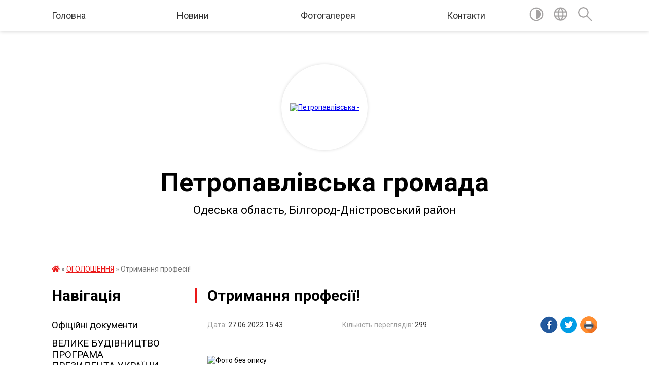

--- FILE ---
content_type: text/html; charset=UTF-8
request_url: https://petropavlivsca-gromada.gov.ua/news/1656333829/
body_size: 10223
content:
<!DOCTYPE html>
<html lang="uk">
<head>
	<!--[if IE]><meta http-equiv="X-UA-Compatible" content="IE=edge"><![endif]-->
	<meta charset="utf-8">
	<meta name="viewport" content="width=device-width, initial-scale=1">
	<!--[if IE]><script>
		document.createElement('header');
		document.createElement('nav');
		document.createElement('main');
		document.createElement('section');
		document.createElement('article');
		document.createElement('aside');
		document.createElement('footer');
		document.createElement('figure');
		document.createElement('figcaption');
	</script><![endif]-->
	<title>Отримання професії! | Петропавлівська громада</title>
	<meta name="description" content="">
	<meta name="keywords" content="04380703, Отримання, професії!, |, Петропавлівська, громада">

	
		<meta property="og:image" content="https://rada.info/upload/users_files/04380703/6c60548098769db461d7bd187f111ac6.jpg">
	<meta property="og:image:width" content="960">
	<meta property="og:image:height" content="720">
			<meta property="og:title" content="Отримання професії!">
				<meta property="og:type" content="article">
	<meta property="og:url" content="https://petropavlivsca-gromada.gov.ua/news/1656333829/">
		
		<link rel="apple-touch-icon" sizes="57x57" href="https://gromada.org.ua/apple-icon-57x57.png">
	<link rel="apple-touch-icon" sizes="60x60" href="https://gromada.org.ua/apple-icon-60x60.png">
	<link rel="apple-touch-icon" sizes="72x72" href="https://gromada.org.ua/apple-icon-72x72.png">
	<link rel="apple-touch-icon" sizes="76x76" href="https://gromada.org.ua/apple-icon-76x76.png">
	<link rel="apple-touch-icon" sizes="114x114" href="https://gromada.org.ua/apple-icon-114x114.png">
	<link rel="apple-touch-icon" sizes="120x120" href="https://gromada.org.ua/apple-icon-120x120.png">
	<link rel="apple-touch-icon" sizes="144x144" href="https://gromada.org.ua/apple-icon-144x144.png">
	<link rel="apple-touch-icon" sizes="152x152" href="https://gromada.org.ua/apple-icon-152x152.png">
	<link rel="apple-touch-icon" sizes="180x180" href="https://gromada.org.ua/apple-icon-180x180.png">
	<link rel="icon" type="image/png" sizes="192x192"  href="https://gromada.org.ua/android-icon-192x192.png">
	<link rel="icon" type="image/png" sizes="32x32" href="https://gromada.org.ua/favicon-32x32.png">
	<link rel="icon" type="image/png" sizes="96x96" href="https://gromada.org.ua/favicon-96x96.png">
	<link rel="icon" type="image/png" sizes="16x16" href="https://gromada.org.ua/favicon-16x16.png">
	<link rel="manifest" href="https://gromada.org.ua/manifest.json">
	<meta name="msapplication-TileColor" content="#ffffff">
	<meta name="msapplication-TileImage" content="https://gromada.org.ua/ms-icon-144x144.png">
	<meta name="theme-color" content="#ffffff">
	
	
		<meta name="robots" content="">
	
	<link href="https://fonts.googleapis.com/css?family=Merriweather:400i,700|Roboto:400,400i,700,700i&amp;subset=cyrillic-ext" rel="stylesheet">

    <link rel="preload" href="https://cdnjs.cloudflare.com/ajax/libs/font-awesome/5.9.0/css/all.min.css" as="style">
	<link rel="stylesheet" href="https://cdnjs.cloudflare.com/ajax/libs/font-awesome/5.9.0/css/all.min.css" integrity="sha512-q3eWabyZPc1XTCmF+8/LuE1ozpg5xxn7iO89yfSOd5/oKvyqLngoNGsx8jq92Y8eXJ/IRxQbEC+FGSYxtk2oiw==" crossorigin="anonymous" referrerpolicy="no-referrer" />
	
    <link rel="preload" href="//gromada.org.ua/themes/red/css/styles_vip.css?v=2.3" as="style">
	<link rel="stylesheet" href="//gromada.org.ua/themes/red/css/styles_vip.css?v=2.3">
	<link rel="stylesheet" href="//gromada.org.ua/themes/red/css/103922/theme_vip.css?v=1769410849">
	
		<!--[if lt IE 9]>
	<script src="https://oss.maxcdn.com/html5shiv/3.7.2/html5shiv.min.js"></script>
	<script src="https://oss.maxcdn.com/respond/1.4.2/respond.min.js"></script>
	<![endif]-->
	<!--[if gte IE 9]>
	<style type="text/css">
		.gradient { filter: none; }
	</style>
	<![endif]-->

</head>
<body class="">

	<a href="#top_menu" class="skip-link link" aria-label="Перейти до головного меню (Alt+1)" accesskey="1">Перейти до головного меню (Alt+1)</a>
	<a href="#left_menu" class="skip-link link" aria-label="Перейти до бічного меню (Alt+2)" accesskey="2">Перейти до бічного меню (Alt+2)</a>
    <a href="#main_content" class="skip-link link" aria-label="Перейти до головного вмісту (Alt+3)" accesskey="3">Перейти до текстового вмісту (Alt+3)</a>




	
	<section class="top_nav">
		<div class="wrap">
			<div class="row">
				<div class="grid-80">
					<nav class="main_menu" id="top_menu">
						<ul>
														<li class="">
								<a href="https://petropavlivsca-gromada.gov.ua/main/">Головна</a>
																							</li>
														<li class="">
								<a href="https://petropavlivsca-gromada.gov.ua/news/">Новини</a>
																							</li>
														<li class="">
								<a href="https://petropavlivsca-gromada.gov.ua/photo/">Фотогалерея</a>
																							</li>
														<li class="">
								<a href="https://petropavlivsca-gromada.gov.ua/feedback/">Контакти</a>
																							</li>
													</ul>
					</nav>
					&nbsp;
					<button class="menu-button" id="open-button"><i class="fas fa-bars"></i> Меню сайту</button>
				</div>
				<div class="grid-20">
					<nav class="special_menu">
						<ul>
															<li class="alt_link"><a href="#" title="Версія для людей з вадами зору" onclick="return set_special('df93997eb16e04384a5ef95b35640e1a40f9a66b');"><img class="svg ico" src="//gromada.org.ua/themes/red/img/ico/contrast_ico.svg"></a></li>
								<li class="translate_link"><a href="#" class="show_translate" title="Показати перекладач"><img class="svg ico" src="//gromada.org.ua/themes/red/img/ico/world_ico.svg"></a></li>
								<li><a href="#" class="show_search" title="Показати поле пошуку"><img class="svg ico" src="//gromada.org.ua/themes/red/img/ico/search_ico.svg"></a></li>
													</ul>
					</nav>
					<form action="https://petropavlivsca-gromada.gov.ua/search/" class="search_form">
						<input type="text" name="q" value="" placeholder="Пошук..." aria-label="Введіть пошукову фразу" required>
						<button type="submit" name="search" value="y" aria-label="Здійснити пошук"><i class="fa fa-search"></i></button>
					</form>
					<div class="translate_block">
						<div id="google_translate_element"></div>
					</div>
				</div>
				<div class="clearfix"></div>
			</div>
		</div>
	</section>

	<div class="wrap2">
		<header>
			<div class="wrap">
				<div class="logo">
					<a href="https://petropavlivsca-gromada.gov.ua/" id="logo" class="form_2">
						<img src="https://rada.info/upload/users_files/04380703/gerb/11.png" alt="Петропавлівська - ">
					</a>
				</div>
				<div class="title">
					<div class="slogan_1">Петропавлівська громада</div><br>
					<div class="slogan_2">Одеська область, Білгород-Дністровський район</div>
				</div>
			</div>
		</header>
	</div>

	<div class="wrap">
				
		<section class="bread_crumbs">
		<div xmlns:v="http://rdf.data-vocabulary.org/#"><a href="https://petropavlivsca-gromada.gov.ua/" title="Головна сторінка"><i class="fas fa-home"></i></a> &raquo; <a href="https://petropavlivsca-gromada.gov.ua/ogoloshennya-11-17-00-04-02-2021/" aria-current="page">ОГОЛОШЕННЯ</a>  &raquo; <span>Отримання професії!</span></div>
	</section>
	
	<section class="center_block">
		<div class="row">
			<div class="grid-25 fr">
				<aside>
				
									
					<div class="sidebar_title" id="left_menu">Навігація</div>
					
					<nav class="sidebar_menu">
						<ul>
														<li class="">
								<a href="https://petropavlivsca-gromada.gov.ua/docs/">Офіційні документи</a>
																							</li>
														<li class="">
								<a href="https://petropavlivsca-gromada.gov.ua/velike-budivnictvo-programa-prezidenta-ukraini-10-19-47-21-10-2021/">ВЕЛИКЕ БУДІВНИЦТВО ПРОГРАМА ПРЕЗИДЕНТА УКРАЇНИ</a>
																							</li>
														<li class="active">
								<a href="https://petropavlivsca-gromada.gov.ua/ogoloshennya-11-17-00-04-02-2021/">ОГОЛОШЕННЯ</a>
																							</li>
														<li class="">
								<a href="https://petropavlivsca-gromada.gov.ua/oficijni-ogoloshennya-09-04-39-01-10-2021/">ОФІЦІЙНІ ОГОЛОШЕННЯ</a>
																							</li>
														<li class="">
								<a href="https://petropavlivsca-gromada.gov.ua/informaciya-po-vakcinacii-15-07-41-22-10-2021/">ІНФОРМАЦІЯ ПО ВАКЦІНАЦІЇ</a>
																							</li>
														<li class="">
								<a href="https://petropavlivsca-gromada.gov.ua/viddil-socialnoi-politiki-16-41-35-02-02-2021/">Відділ соціальної політики</a>
																							</li>
														<li class="">
								<a href="https://petropavlivsca-gromada.gov.ua/viddil-finansiv-16-12-37-27-08-2021/">ВІДДІЛ ФІНАНСІВ</a>
																							</li>
														<li class="">
								<a href="https://petropavlivsca-gromada.gov.ua/poryadok-dennij-sesij-16-31-08-26-04-2021/">ПОРЯДОК ДЕННИЙ СЕСІЙ</a>
																							</li>
														<li class="">
								<a href="https://petropavlivsca-gromada.gov.ua/saratske-bjuro-pravovoi-dopomogi-14-20-14-01-11-2021/">САРАТСЬКЕ БЮРО ПРАВОВОЇ ДОПОМОГИ</a>
																							</li>
														<li class="">
								<a href="https://petropavlivsca-gromada.gov.ua/gid-z-derzhavnih-poslug-18-27-20-02-11-2021/">"Гід з державних послуг"</a>
																							</li>
														<li class="">
								<a href="https://petropavlivsca-gromada.gov.ua/rozporyadzhennya-15-29-24-24-03-2021/">РОЗПОРЯДЖЕННЯ</a>
																							</li>
														<li class="">
								<a href="https://petropavlivsca-gromada.gov.ua/silskij-golova-23-33-36-21-12-2020/">Сільський голова</a>
																							</li>
														<li class="">
								<a href="https://petropavlivsca-gromada.gov.ua/deputatskij-korpus-23-37-47-21-12-2020/">Депутатський корпус</a>
																							</li>
														<li class="">
								<a href="https://petropavlivsca-gromada.gov.ua/postijni-komisii-23-42-49-21-12-2020/">Постійні комісії</a>
																							</li>
														<li class="">
								<a href="https://petropavlivsca-gromada.gov.ua/starosti-23-48-23-21-12-2020/">Старости</a>
																							</li>
														<li class="">
								<a href="https://petropavlivsca-gromada.gov.ua/poryadok-dennij-vikonkomiv-13-24-30-18-05-2021/">ПОРЯДОК ДЕННИЙ ВИКОНКОМІВ</a>
																							</li>
														<li class="">
								<a href="https://petropavlivsca-gromada.gov.ua/meropriyatiya-15-46-10-20-07-2021/">МЕРОПРИЯТИЯ</a>
																							</li>
														<li class="">
								<a href="https://petropavlivsca-gromada.gov.ua/pasport-sela-14-14-04-03-03-2021/">Паспорт села</a>
																							</li>
														<li class="">
								<a href="https://petropavlivsca-gromada.gov.ua/derzhavnij-centr-zajnyatosti-10-41-08-21-01-2021/">Державний центр зайнятості</a>
																							</li>
														<li class="">
								<a href="https://petropavlivsca-gromada.gov.ua/sluzhba-u-spravah-ditej-11-26-32-06-06-2022/">СЛУЖБА У СПРАВАХ ДІТЕЙ.</a>
																							</li>
														<li class=" has-sub">
								<a href="https://petropavlivsca-gromada.gov.ua/regulyatorna-diyalnist-09-47-04-09-12-2022/">РЕГУЛЯТОРНА ДІЯЛЬНІСТЬ</a>
																<button onclick="return show_next_level(this);" aria-label="Показати підменю"></button>
																								<ul>
																		<li class="">
										<a href="https://petropavlivsca-gromada.gov.ua/perelik-chinnih-regulyatornih-aktiv-10-48-55-20-02-2023/">Перелік чинних регуляторних актів.</a>
																													</li>
																		<li class="">
										<a href="https://petropavlivsca-gromada.gov.ua/planuvannya-regulyatornoi-diyalnosti-10-50-01-20-02-2023/">Планування регуляторної діяльності.</a>
																													</li>
																		<li class="">
										<a href="https://petropavlivsca-gromada.gov.ua/povidomlennya-pro-opriljudnennya-proektiv-regulyatornih-aktiv-10-50-45-20-02-2023/">Повідомлення про оприлюднення проектів регуляторних актів.</a>
																													</li>
																		<li class="">
										<a href="https://petropavlivsca-gromada.gov.ua/analiz-regulyatornogo-vplivu-proektiv-regulyatornih-aktiv-10-51-25-20-02-2023/">Аналіз регуляторного впливу проектів регуляторних актів.</a>
																													</li>
																		<li class="">
										<a href="https://petropavlivsca-gromada.gov.ua/opriljudnennya-proektiv-regulyatornih-aktiv-10-52-08-20-02-2023/">Оприлюднення проектів регуляторних актів.</a>
																													</li>
																		<li class="">
										<a href="https://petropavlivsca-gromada.gov.ua/vidstezhennya-rezultativnosti-regulyatornih-aktiv-10-52-54-20-02-2023/">Відстеження результативності регуляторних актів.</a>
																													</li>
																										</ul>
															</li>
														<li class="">
								<a href="https://petropavlivsca-gromada.gov.ua/derzhprodspozhivsluzhba-v-odeskij-oblasti-11-31-57-19-01-2023/">Держпродспоживслужба в Одеській області</a>
																							</li>
														<li class="">
								<a href="https://petropavlivsca-gromada.gov.ua/diyalnist-golovi-16-01-40-25-08-2022/">ДІЯЛЬНІСТЬ ГОЛОВИ.</a>
																							</li>
														<li class="">
								<a href="https://petropavlivsca-gromada.gov.ua/zvit-deputativ-frakcii-sluga-narodu-petropavlivskoi-silskoi-radi-08-30-40-09-01-2023/">Звіт депутатів фракції «Слуга Народу» Петропавлівської сільської ради</a>
																							</li>
														<li class="">
								<a href="https://petropavlivsca-gromada.gov.ua/buhgalteriya-15-21-30-12-12-2022/">ВІДДІЛ БУХГАЛТЕРСЬКОГО ОБЛІКУ</a>
																							</li>
														<li class="">
								<a href="https://petropavlivsca-gromada.gov.ua/komunalne-pidpriemstvo-petropavlivskij-silkomungosp-15-34-12-13-04-2022/">КОМУНАЛЬНЕ ПІДПРИЄМСТВО "ПЕТРОПАВЛІВСЬКИЙ СІЛЬКОМУНГОСП"</a>
																							</li>
														<li class="">
								<a href="https://petropavlivsca-gromada.gov.ua/viddil-osviti-kulturi-molodi-ta-sportu-15-38-16-13-04-2022/">Відділ освіти, культури, молоді та спорту</a>
																							</li>
														<li class="">
								<a href="https://petropavlivsca-gromada.gov.ua/zvit-golovi-11-01-57-19-01-2022/">ЗВІТ ГОЛОВИ</a>
																							</li>
														<li class="">
								<a href="https://petropavlivsca-gromada.gov.ua/kontakti-12-07-21-18-07-2025/">КОНТАКТИ</a>
																							</li>
														<li class="">
								<a href="https://petropavlivsca-gromada.gov.ua/diyalnist-oficera-gromadi-09-54-19-21-01-2026/">ДІЯЛЬНІСТЬ ОФІЦЕРА ГРОМАДИ</a>
																							</li>
														<li class="">
								<a href="https://petropavlivsca-gromada.gov.ua/derzhavnv-podatkova-sluzhba-12-31-10-13-12-2024/">Державнв податкова служба</a>
																							</li>
														<li class="">
								<a href="https://petropavlivsca-gromada.gov.ua/miscevi-investecijni-obekti-13-32-59-29-08-2023/">МІСЦЕВІ ІНВЕСТЕЦІЙНІ ОБ'ЄКТИ</a>
																							</li>
														<li class=" has-sub">
								<a href="https://petropavlivsca-gromada.gov.ua/viddil-centr-nadannya-administrativnih-poslug-15-46-54-20-12-2023/">Відділ "Центр надання адміністративних послуг"</a>
																<button onclick="return show_next_level(this);" aria-label="Показати підменю"></button>
																								<ul>
																		<li class="">
										<a href="https://petropavlivsca-gromada.gov.ua/elektronna-cherga-viddilu-cnap-12-04-26-29-10-2025/">електронна черга відділу ЦНАП</a>
																													</li>
																		<li class="">
										<a href="https://petropavlivsca-gromada.gov.ua/viddaleni-robochi-miscya-viddilu-cnap-12-10-52-29-10-2025/">Віддалені робочі місця відділу ЦНАП.</a>
																													</li>
																		<li class="">
										<a href="https://petropavlivsca-gromada.gov.ua/informacijni-ta-tehnologichni-kartki-12-19-26-29-10-2025/">Інформаційні та технологічні картки.</a>
																													</li>
																		<li class="">
										<a href="https://petropavlivsca-gromada.gov.ua/kontakti-ta-grafik-prijomu-gromadyan-15-55-13-20-12-2023/">Контакти та графік прийому громадян</a>
																													</li>
																		<li class=" has-sub">
										<a href="https://petropavlivsca-gromada.gov.ua/perelik-administrativnih-poslug-yaki-nadajutsya-cherez-viddilom-cnap-15-56-12-20-12-2023/">Перелік адміністративних послуг, які надаються через відділом ЦНАП</a>
																				<button onclick="return show_next_level(this);" aria-label="Показати підменю"></button>
																														<ul>
																						<li><a href="https://petropavlivsca-gromada.gov.ua/budivelni-poslugi-08-58-09-21-12-2023/">Будівельні послуги</a></li>
																						<li><a href="https://petropavlivsca-gromada.gov.ua/zemelni-pitannya-09-00-13-21-12-2023/">Земельні питання</a></li>
																						<li><a href="https://petropavlivsca-gromada.gov.ua/zagalni-pitannya-silskoi-radi-09-01-08-21-12-2023/">Загальні питання сільської ради</a></li>
																						<li><a href="https://petropavlivsca-gromada.gov.ua/poslugi-socialnogo-harakteru-09-01-57-21-12-2023/">Послуги соціального характеру</a></li>
																						<li><a href="https://petropavlivsca-gromada.gov.ua/derzhavna-reestraciya-juridichnih-osib-ta-fizichnih-osib-pidpriemciv-16-00-44-20-12-2023/">Державна реєстрація юридичних осіб та фізичних осіб - підприємців</a></li>
																						<li><a href="https://petropavlivsca-gromada.gov.ua/derzhavna-reestraciya-neruhomogo-majna-16-01-37-20-12-2023/">Державна реєстрація нерухомого майна</a></li>
																						<li><a href="https://petropavlivsca-gromada.gov.ua/vidomosti-dzk-16-02-12-20-12-2023/">Відомості ДЗК</a></li>
																						<li><a href="https://petropavlivsca-gromada.gov.ua/poslugi-dracs-16-03-12-20-12-2023/">Послуги ДРАЦС</a></li>
																						<li><a href="https://petropavlivsca-gromada.gov.ua/reestraciya-miscya-prozhivannya-16-03-45-20-12-2023/">Реєстрація місця проживання</a></li>
																						<li><a href="https://petropavlivsca-gromada.gov.ua/zasvidchennya-dokumentiv-notariat-dlya-viddilennih-robochih-misc-vrm-16-04-54-20-12-2023/">Засвідчення документів (нотаріат) (для відділенних робочих місць (ВРМ))</a></li>
																																</ul>
																			</li>
																		<li class="">
										<a href="https://petropavlivsca-gromada.gov.ua/onlajn-poslugi-organiv-vikonavchoi-vladi-15-58-00-20-12-2023/">Онлайн послуги органів виконавчої влади</a>
																													</li>
																		<li class="">
										<a href="https://petropavlivsca-gromada.gov.ua/polozhennya-pro-viddil-cnap-15-58-32-20-12-2023/">Регламент  відділу ЦНАП</a>
																													</li>
																										</ul>
															</li>
													</ul>
						
												
					</nav>

											<div class="sidebar_title">Публічні закупівлі</div>	
<div class="petition_block">

		<p><a href="https://petropavlivsca-gromada.gov.ua/prozorro/" title="Публічні закупівлі Прозорро"><img src="//gromada.org.ua/themes/red/img/prozorro_logo.png?v=2025" alt="Prozorro"></a></p>
	
		<p><a href="https://petropavlivsca-gromada.gov.ua/openbudget/" title="Відкритий бюджет"><img src="//gromada.org.ua/themes/red/img/openbudget_logo.png?v=2025" alt="OpenBudget"></a></p>
	
	
</div>									
											<div class="sidebar_title">Особистий кабінет користувача</div>

<div class="petition_block">

		<div class="alert alert-warning">
		Ви не авторизовані. Для того, щоб мати змогу створювати або підтримувати петиції<br>
		<a href="#auth_petition" class="open-popup add_petition btn btn-yellow btn-small btn-block" style="margin-top: 10px;"><i class="fa fa-user"></i> авторизуйтесь</a>
	</div>
		
			<h2 style="margin: 30px 0;">Система петицій</h2>
		
					<div class="none_petition">Немає петицій, за які можна голосувати</div>
						
		
	
</div>
					
											<div class="sidebar_title">Черга в садочок</div>
						<div class="records_block">
							<p><a href="https://petropavlivsca-gromada.gov.ua/queue/" class="btn btn-large btn-block btn-yellow"><i class="fas fa-child"></i> Подати документи</a></p>
							<p><a href="https://petropavlivsca-gromada.gov.ua/queue_search/" class="btn btn-small btn-grey"><i class="fas fa-search"></i> Перевірити стан заявки</a></p>
						</div>
					
					
											<div class="sidebar_title">Звернення до посадовця</div>

<div class="appeals_block">

	
				
				<p class="center appeal_cabinet"><a href="#auth_person" class="alert-link open-popup"><i class="fas fa-unlock-alt"></i> Кабінет посадової особи</a></p>
			
	
</div>					
										<div id="banner_block">

						<p style="text-align: center;"><img alt="Фото без опису"  src="https://rada.info/upload/users_files/04380703/2f53a1c199918d851c8a2b822a72d8cf.png" style="width: 260px; height: 153px;" /></p>

<p style="text-align: center;"><img alt="Фото без опису"  src="https://rada.info/upload/users_files/04380703/84ce5fd9354ea2d2cefda389c09c563d.png" style="width: 1600px; height: 819px;" /></p>

<p style="text-align: center;"><span style="font-size:22px;"><a rel="nofollow" href="https://expo2030odesa.com.">https://expo2030odesa.com.</a></span></p>

<p style="text-align: center;"><span style="font-size:16px;">https://www.facebook.com/expo2030odesa.</span></p>

<p style="text-align: center;"><span style="font-size:20px;">https://fex.net/ru/s/2sfbzof</span></p>

<p style="text-align: center;">&nbsp;</p>

<p style="text-align: center;">&nbsp;</p>

<p style="text-align: center;"><span style="font-size:20px;"><img alt="Фото без опису"  src="https://rada.info/upload/users_files/04380703/114daa7343f964b5fbf1d2de2861ad39.jpg" style="width: 1920px; height: 1080px;" /></span></p>

<p style="margin:0cm 0cm 8pt"><span style="font-size:16px;"><span style="line-height:107%"><span style="font-family:Calibri,&quot;sans-serif&quot;"><a rel="nofollow" href="https://proukraine.com.ua/" style="color:#0563c1; text-decoration:underline">https://proukraine.com.ua/</a> &nbsp;</span></span></span></p>

<p style="margin:0cm 0cm 8pt"><span style="font-size:16px;"><span style="line-height:107%"><span style="font-family:Calibri,&quot;sans-serif&quot;">Проєкт ProUkraine</span></span></span></p>

<p style="margin:0cm 0cm 8pt"><span style="font-size:16px;"><span style="line-height:107%"><span style="font-family:Calibri,&quot;sans-serif&quot;"><a rel="nofollow" href="http://rdaod.com.ua/" style="color:#0563c1; text-decoration:underline">http://rdaod.com.ua/</a>&nbsp;&nbsp; </span></span></span></p>
						<div class="clearfix"></div>

						
						<div class="clearfix"></div>

					</div>
				
				</aside>
			</div>
			<div class="grid-75">

				<main id="main_content">

																		<h1>Отримання професії!</h1>


<div class="row ">
	<div class="grid-30 one_news_date">
		Дата: <span>27.06.2022 15:43</span>
	</div>
	<div class="grid-30 one_news_count">
		Кількість переглядів: <span>299</span>
	</div>
		<div class="grid-30 one_news_socials">
		<button class="social_share" data-type="fb"><img src="//gromada.org.ua/themes/red/img/share/fb.png"></button>
		<button class="social_share" data-type="tw"><img src="//gromada.org.ua/themes/red/img/share/tw.png"></button>
		<button class="print_btn" onclick="window.print();"><img src="//gromada.org.ua/themes/red/img/share/print.png"></button>
	</div>
		<div class="clearfix"></div>
</div>

<hr>

<p><img alt="Фото без опису"  alt="" src="https://rada.info/upload/users_files/04380703/6c60548098769db461d7bd187f111ac6.jpg" style="width: 960px; height: 720px;" /></p>
<div class="clearfix"></div>

<hr>



<p><a href="https://petropavlivsca-gromada.gov.ua/ogoloshennya-11-17-00-04-02-2021/" class="btn btn-grey">&laquo; повернутися</a></p>											
				</main>
				
			</div>
			<div class="clearfix"></div>
		</div>
	</section>

	<footer>

		<div class="other_projects">
			<a href="https://gromada.org.ua/" target="_blank" rel="nofollow"><img src="https://rada.info/upload/footer_banner/b_gromada_new.png" alt="Веб-сайти для громад України - GROMADA.ORG.UA"></a>
			<a href="https://rda.org.ua/" target="_blank" rel="nofollow"><img src="https://rada.info/upload/footer_banner/b_rda_new.png" alt="Веб-сайти для районних державних адміністрацій України - RDA.ORG.UA"></a>
			<a href="https://rayrada.org.ua/" target="_blank" rel="nofollow"><img src="https://rada.info/upload/footer_banner/b_rayrada_new.png" alt="Веб-сайти для районних рад України - RAYRADA.ORG.UA"></a>
			<a href="https://osv.org.ua/" target="_blank" rel="nofollow"><img src="https://rada.info/upload/footer_banner/b_osvita_new.png?v=1" alt="Веб-сайти для відділів освіти та освітніх закладів - OSV.ORG.UA"></a>
			<a href="https://gromada.online/" target="_blank" rel="nofollow"><img src="https://rada.info/upload/footer_banner/b_other_new.png" alt="Розробка офіційних сайтів державним організаціям"></a>
		</div>
		
		<div class="row">
			<div class="grid-40 socials">
				<p>
					<a href="https://gromada.org.ua/rss/103922/" rel="nofollow" target="_blank" title="RSS-стрічка новин"><i class="fas fa-rss"></i></a>
										<a href="https://petropavlivsca-gromada.gov.ua/feedback/#chat_bot" title="Інформаційні чат-боти громади"><i class="fas fa-robot"></i></a>
										<i class="fab fa-twitter"></i>					<i class="fab fa-instagram"></i>					<i class="fab fa-facebook-f"></i>					<i class="fab fa-youtube"></i>					<i class="fab fa-telegram"></i>					<a href="https://petropavlivsca-gromada.gov.ua/sitemap/" title="Мапа сайту"><i class="fas fa-sitemap"></i></a>
				</p>
				<p class="copyright">Петропавлівська громада - 2020-2026 &copy; Весь контент доступний за ліцензією <a href="https://creativecommons.org/licenses/by/4.0/deed.uk" target="_blank" rel="nofollow">Creative Commons Attribution 4.0 International License</a>, якщо не зазначено інше.</p>
			</div>
			<div class="grid-20 developers">
				<a href="https://vlada.ua/" rel="nofollow" target="_blank" title="Розроблено на платформі Vlada.UA"><img src="//gromada.org.ua/themes/red/img/vlada_online.svg?v=ua" class="svg"></a><br>
				<span>офіційні сайти &laquo;під ключ&raquo;</span><br>
				для органів державної влади
			</div>
			<div class="grid-40 admin_auth_block">
								<p><a href="#auth_block" class="open-popup" title="Форма авторизації в адмін-панель сайту"><i class="fa fa-lock"></i></a></p>
				<p class="sec"><a href="#auth_block" class="open-popup">Вхід для адміністратора</a></p>
							</div>
			<div class="clearfix"></div>
		</div>

	</footer>

	</div>

		
	




<script type="text/javascript" src="//gromada.org.ua/themes/red/js/jquery-3.6.0.min.js"></script>
<script type="text/javascript" src="//gromada.org.ua/themes/red/js/jquery-migrate-3.3.2.min.js"></script>
<script type="text/javascript" src="//gromada.org.ua/themes/red/js/flickity.pkgd.min.js"></script>
<script type="text/javascript" src="//gromada.org.ua/themes/red/js/flickity-imagesloaded.js"></script>
<script type="text/javascript">
	$(document).ready(function(){
		$(".main-carousel .carousel-cell.not_first").css("display", "block");
	});
</script>
<script type="text/javascript" src="//gromada.org.ua/themes/red/js/icheck.min.js"></script>
<script type="text/javascript" src="//gromada.org.ua/themes/red/js/superfish.min.js?v=2"></script>



<script type="text/javascript" src="//gromada.org.ua/themes/red/js/functions_unpack.js?v=2.32"></script>
<script type="text/javascript" src="//gromada.org.ua/themes/red/js/hoverIntent.js"></script>
<script type="text/javascript" src="//gromada.org.ua/themes/red/js/jquery.magnific-popup.min.js"></script>
<script type="text/javascript" src="//gromada.org.ua/themes/red/js/jquery.mask.min.js"></script>


	

<script type="text/javascript" src="//translate.google.com/translate_a/element.js?cb=googleTranslateElementInit"></script>
<script type="text/javascript">
	function googleTranslateElementInit() {
		new google.translate.TranslateElement({
			pageLanguage: 'uk',
			includedLanguages: 'de,en,es,fr,pl,hu,bg,ro,da,lt',
			layout: google.translate.TranslateElement.InlineLayout.SIMPLE,
			gaTrack: true,
			gaId: 'UA-71656986-1'
		}, 'google_translate_element');
	}
</script>

<script>
  (function(i,s,o,g,r,a,m){i["GoogleAnalyticsObject"]=r;i[r]=i[r]||function(){
  (i[r].q=i[r].q||[]).push(arguments)},i[r].l=1*new Date();a=s.createElement(o),
  m=s.getElementsByTagName(o)[0];a.async=1;a.src=g;m.parentNode.insertBefore(a,m)
  })(window,document,"script","//www.google-analytics.com/analytics.js","ga");

  ga("create", "UA-71656986-1", "auto");
  ga("send", "pageview");

</script>

<script async
src="https://www.googletagmanager.com/gtag/js?id=UA-71656986-2"></script>
<script>
   window.dataLayer = window.dataLayer || [];
   function gtag(){dataLayer.push(arguments);}
   gtag("js", new Date());

   gtag("config", "UA-71656986-2");
</script>




<div style="display: none;">
								<div id="get_gromada_ban" class="dialog-popup s">

	<div class="logo"><img src="//gromada.org.ua/themes/red/img/logo.svg" class="svg"></div>
    <h4>Код для вставки на сайт</h4>
	
    <div class="form-group">
        <img src="//gromada.org.ua/gromada_orgua_88x31.png">
    </div>
    <div class="form-group">
        <textarea id="informer_area" class="form-control"><a href="https://gromada.org.ua/" target="_blank"><img src="https://gromada.org.ua/gromada_orgua_88x31.png" alt="Gromada.org.ua - веб сайти діючих громад України" /></a></textarea>
    </div>
	
</div>			<div id="auth_block" class="dialog-popup s">

	<div class="logo"><img src="//gromada.org.ua/themes/red/img/logo.svg" class="svg"></div>
    <h4>Вхід для адміністратора</h4>
    <form action="//gromada.org.ua/n/actions/" method="post">

		
        
        <div class="form-group">
            <label class="control-label" for="login">Логін: <span>*</span></label>
            <input type="text" class="form-control" name="login" id="login" value="" required>
        </div>
        <div class="form-group">
            <label class="control-label" for="password">Пароль: <span>*</span></label>
            <input type="password" class="form-control" name="password" id="password" value="" required>
        </div>
        <div class="form-group center">
            <input type="hidden" name="object_id" value="103922">
			<input type="hidden" name="back_url" value="https://petropavlivsca-gromada.gov.ua/news/1656333829/">
			
            <button type="submit" class="btn btn-yellow" name="pAction" value="login_as_admin_temp">Авторизуватись</button>
        </div>

    </form>

</div>


			
						
								<div id="email_voting" class="dialog-popup m">

	<div class="logo"><img src="//gromada.org.ua/themes/red/img/logo.svg" class="svg"></div>
    <h4>Онлайн-опитування: </h4>

    <form action="//gromada.org.ua/n/actions/" method="post" enctype="multipart/form-data">

        <div class="alert alert-warning">
            <strong>Увага!</strong> З метою уникнення фальсифікацій Ви маєте підтвердити свій голос через E-Mail
        </div>

		
        <div class="form-group">
            <label class="control-label" for="voting_email">E-Mail: <span>*</span></label>
            <input type="email" class="form-control" name="email" id="voting_email" value="" required>
        </div>

        <div class="form-group center">
            <input type="hidden" name="answer_id" id="voting_anser_id" value="">
			<input type="hidden" name="back_url" value="https://petropavlivsca-gromada.gov.ua/news/1656333829/">
			
            <input type="hidden" name="voting_id" value="">
            <button type="submit" name="pAction" value="get_voting" class="btn btn-yellow">Підтвердити голос</button>  <a href="#" class="btn btn-grey close-popup">Скасувати</a>
        </div>

    </form>

</div>


		<div id="result_voting" class="dialog-popup m">

	<div class="logo"><img src="//gromada.org.ua/themes/red/img/logo.svg" class="svg"></div>
    <h4>Результати опитування</h4>

    <h3 id="voting_title"></h3>

    <canvas id="voting_diagram"></canvas>
    <div id="voting_results"></div>

    <div class="form-group center">
        <a href="#voting" class="open-popup btn btn-yellow"><i class="far fa-list-alt"></i> Всі опитування</a>
    </div>

</div>		
												<div id="voting_confirmed" class="dialog-popup s">

	<div class="logo"><img src="//gromada.org.ua/themes/red/img/logo.svg" class="svg"></div>
    <h4>Дякуємо!</h4>

    <div class="alert alert-success">Ваш голос було зараховано</div>

</div>


		
				<div id="add_appeal" class="dialog-popup m">

	<div class="logo"><img src="//gromada.org.ua/themes/red/img/logo.svg" class="svg"></div>
    <h4>Форма подання електронного звернення</h4>

	
    
    <form action="//gromada.org.ua/n/actions/" method="post" enctype="multipart/form-data">

        <div class="alert alert-info">
            <div class="row">
                <div class="grid-30">
                    <img src="" id="add_appeal_photo">
                </div>
                <div class="grid-70">
                    <div id="add_appeal_title"></div>
                    <div id="add_appeal_posada"></div>
                    <div id="add_appeal_details"></div>
                </div>
                <div class="clearfix"></div>
            </div>
        </div>

        <div class="row">
            <div class="grid-100">
                <div class="form-group">
                    <label for="add_appeal_name" class="control-label">Ваше прізвище, ім'я та по батькові: <span>*</span></label>
                    <input type="text" class="form-control" id="add_appeal_name" name="name" value="" required>
                </div>
            </div>
            <div class="grid-50">
                <div class="form-group">
                    <label for="add_appeal_email" class="control-label">Email: <span>*</span></label>
                    <input type="email" class="form-control" id="add_appeal_email" name="email" value="" required>
                </div>
            </div>
            <div class="grid-50">
                <div class="form-group">
                    <label for="add_appeal_phone" class="control-label">Контактний телефон:</label>
                    <input type="tel" class="form-control" id="add_appeal_phone" name="phone" value="">
                </div>
            </div>
            <div class="grid-100">
                <div class="form-group">
                    <label for="add_appeal_adress" class="control-label">Адреса проживання: <span>*</span></label>
                    <textarea class="form-control" id="add_appeal_adress" name="adress" required></textarea>
                </div>
            </div>
            <div class="clearfix"></div>
        </div>

        <hr>

        <div class="row">
            <div class="grid-100">
                <div class="form-group">
                    <label for="add_appeal_text" class="control-label">Текст звернення: <span>*</span></label>
                    <textarea rows="7" class="form-control" id="add_appeal_text" name="text" required></textarea>
                </div>
            </div>
            <div class="grid-100">
                <div class="form-group">
                    <label>
                        <input type="checkbox" name="public" value="y">
                        Публічне звернення (відображатиметься на сайті)
                    </label>
                </div>
            </div>
            <div class="grid-100">
                <div class="form-group">
                    <label>
                        <input type="checkbox" name="confirmed" value="y" required>
                        надаю згоду на обробку персональних даних
                    </label>
                </div>
            </div>
            <div class="clearfix"></div>
        </div>

        <div class="form-group center">
            <input type="hidden" name="deputat_id" id="add_appeal_id" value="">
			<input type="hidden" name="back_url" value="https://petropavlivsca-gromada.gov.ua/news/1656333829/">
			
            <button type="submit" name="pAction" value="add_appeal_from_vip" class="btn btn-yellow">Подати звернення</button>
        </div>

    </form>

</div>


		
										<div id="auth_person" class="dialog-popup s">

	<div class="logo"><img src="//gromada.org.ua/themes/red/img/logo.svg" class="svg"></div>
    <h4>Авторизація в системі електронних звернень</h4>
    <form action="//gromada.org.ua/n/actions/" method="post">

		
        
        <div class="form-group">
            <label class="control-label" for="person_login">Email посадової особи: <span>*</span></label>
            <input type="email" class="form-control" name="person_login" id="person_login" value="" autocomplete="off" required>
        </div>
        <div class="form-group">
            <label class="control-label" for="person_password">Пароль: <span>*</span> <small>(надає адміністратор сайту)</small></label>
            <input type="password" class="form-control" name="person_password" id="person_password" value="" autocomplete="off" required>
        </div>
        <div class="form-group center">
            <input type="hidden" name="object_id" value="103922">
			<input type="hidden" name="back_url" value="https://petropavlivsca-gromada.gov.ua/news/1656333829/">
			
            <button type="submit" class="btn btn-yellow" name="pAction" value="login_as_person">Авторизуватись</button>
        </div>

    </form>

</div>


					
							<div id="auth_petition" class="dialog-popup s">

	<div class="logo"><img src="//gromada.org.ua/themes/red/img/logo.svg" class="svg"></div>
    <h4>Авторизація в системі електронних петицій</h4>
    <form action="//gromada.org.ua/n/actions/" method="post">

		
        
        <div class="form-group">
            <input type="email" class="form-control" name="petition_login" id="petition_login" value="" placeholder="Email: *" autocomplete="off" required>
        </div>
        <div class="form-group">
            <input type="password" class="form-control" name="petition_password" id="petition_password" placeholder="Пароль: *" value="" autocomplete="off" required>
        </div>
        <div class="form-group center">
            <input type="hidden" name="gromada_id" value="103922">
			<input type="hidden" name="back_url" value="https://petropavlivsca-gromada.gov.ua/news/1656333829/">
			
            <input type="hidden" name="petition_id" value="">
            <button type="submit" class="btn btn-yellow" name="pAction" value="login_as_petition">Авторизуватись</button>
        </div>
					<div class="form-group" style="text-align: center;">
				Забулись пароль? <a class="open-popup" href="#forgot_password">Система відновлення пароля</a>
			</div>
			<div class="form-group" style="text-align: center;">
				Ще не зареєстровані? <a class="open-popup" href="#reg_petition">Реєстрація</a>
			</div>
		
    </form>

</div>


							<div id="reg_petition" class="dialog-popup">

	<div class="logo"><img src="//gromada.org.ua/themes/red/img/logo.svg" class="svg"></div>
    <h4>Реєстрація в системі електронних петицій</h4>
	
	<div class="alert alert-danger">
		<p>Зареєструватись можна буде лише після того, як громада підключить на сайт систему електронної ідентифікації. Наразі очікуємо підключення до ID.gov.ua. Вибачте за тимчасові незручності</p>
	</div>
	
    	
	<p>Вже зареєстровані? <a class="open-popup" href="#auth_petition">Увійти</a></p>

</div>


				<div id="forgot_password" class="dialog-popup s">

	<div class="logo"><img src="//gromada.org.ua/themes/red/img/logo.svg" class="svg"></div>
    <h4>Відновлення забутого пароля</h4>
    <form action="//gromada.org.ua/n/actions/" method="post">

		
        
        <div class="form-group">
            <input type="email" class="form-control" name="forgot_email" value="" placeholder="Email зареєстрованого користувача" required>
        </div>	
		
        <div class="form-group">
			<img id="forgot_img_captcha" src="//gromada.org.ua/upload/pre_captcha.png" onclick="document.getElementById('forgot_img_captcha').src='//gromada.org.ua/libs/securimage/securimage_show.php?'+Math.random();return false;">
		</div>
		
        <div class="form-group">
            <label class="control-label" for="forgot_captcha">Результат арифм. дії: <span>*</span></label>
            <input type="text" class="form-control" name="forgot_captcha" id="forgot_captcha" value="" style="max-width: 120px; margin: 0 auto;" required>
        </div>
        <div class="form-group center">
            <input type="hidden" name="gromada_id" value="103922">
			<input type="hidden" name="captcha_code" id="forgot_captcha_code" value="30a557265653e35a12620a8bf1945efc">
			
            <button type="submit" class="btn btn-yellow" name="pAction" value="forgot_password_from_gromada">Відновити пароль</button>
        </div>
        <div class="form-group center">
			Згадали авторизаційні дані? <a class="open-popup" href="#auth_petition">Авторизуйтесь</a>
		</div>

    </form>

</div>

<script type="text/javascript">
    $(document).ready(function() {
        
		$("#forgot_img_captcha").on("click", function() {
			var captcha_code = $("#forgot_captcha_code").val();
			var current_url = document.location.protocol +"//"+ document.location.hostname + document.location.pathname;
			$("#forgot_img_captcha").attr("src", "https://vlada.ua/ajax/?gAction=get_captcha_code&cc="+captcha_code+"&cu="+current_url+"&"+Math.random());
			return false;
		});
		
		
						
		
    });
</script>									
														
						
																	
	</div>
</body>
</html>